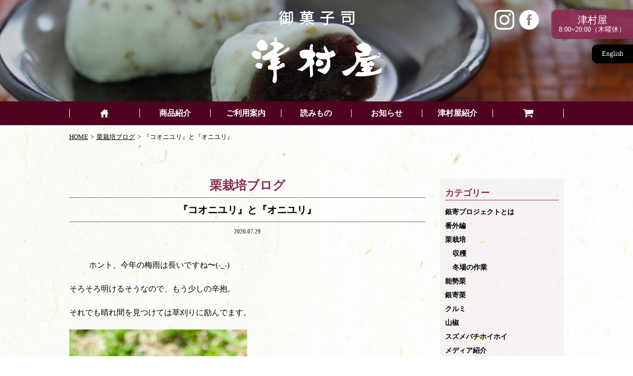

--- FILE ---
content_type: text/html; charset=UTF-8
request_url: https://www.osakamon.jp/process/%E6%A0%97%E6%A0%BD%E5%9F%B9/%E3%80%8E%E3%82%B3%E3%82%AA%E3%83%8B%E3%83%A6%E3%83%AA%E3%80%8F%E3%81%A8%E3%80%8E%E3%82%AA%E3%83%8B%E3%83%A6%E3%83%AA%E3%80%8F.html
body_size: 10853
content:
<!DOCTYPE html>
<html lang="ja">
<head>
    <meta http-equiv="Content-Type" content="text/html; charset=UTF-8">
    <meta charset="UTF-8">
    <meta name="keywords" content="大阪土産,大阪,吹田,美味しい,和菓子屋,大阪産（おおさかもん）">
    <meta name="description" content="大阪吹田の和菓子屋です。大阪土産に最適！テレビ、雑誌など多数のメディアに掲載！モチモチ新食感「大阪カステラ」や、｢ゆずわらびもち｣、リピーターさん続出！新食感の大人気和菓子「くるみもち」など、新鮮で安心な大阪産(おおさかもん)のオリジナル和菓子を製造販売しています。">
    <meta name="viewport" content="width=device-width, minimum-scale=1, maximum-scale=1, user-scalable=no, initial-scale=1"/>
    <meta name="apple-mobile-web-app-capable" content="yes">
    <meta name="format-detection" content="telephone=no">
    <title>津村屋</title>
    
    <link href="https://www.osakamon.jp/tmrysys/wp-content/themes/tsumuraya/assets/common/css/mmenu.css" rel="stylesheet">
    <link href="https://www.osakamon.jp/tmrysys/wp-content/themes/tsumuraya/assets/common/css/slick/slick.css" rel="stylesheet">
    <link href="https://www.osakamon.jp/tmrysys/wp-content/themes/tsumuraya/assets/common/css/slick/slick-theme.css" rel="stylesheet">
    <link href="https://www.osakamon.jp/tmrysys/wp-content/themes/tsumuraya/assets/common/css/animate.css" rel="stylesheet">
    <link href="https://www.osakamon.jp/tmrysys/wp-content/themes/tsumuraya/assets/common/css/common.css" rel="stylesheet">
        <link href="https://www.osakamon.jp/tmrysys/wp-content/themes/tsumuraya/assets/blog/style.css" rel="stylesheet">
        <link href="https://www.osakamon.jp/tmrysys/wp-content/themes/tsumuraya/assets/blog/single.css" rel="stylesheet">

    <script src="https://www.osakamon.jp/tmrysys/wp-content/themes/tsumuraya/assets/common/js/jquery-3.3.1.min.js"></script>
    <script src="https://www.osakamon.jp/tmrysys/wp-content/themes/tsumuraya/assets/common/js/jquery.easing.1.3.js"></script>
    <script src="https://www.osakamon.jp/tmrysys/wp-content/themes/tsumuraya/assets/common/js/wow.min.js"></script>
    <script src="https://www.osakamon.jp/tmrysys/wp-content/themes/tsumuraya/assets/common/js/jquery.mmenu.js"></script>
    <script src="https://www.osakamon.jp/tmrysys/wp-content/themes/tsumuraya/assets/common/js/slick/slick.min.js"></script>
    <script src="https://www.osakamon.jp/tmrysys/wp-content/themes/tsumuraya/assets/common/js/common.js"></script>
    <script>
        new WOW().init();
    </script>
        <!-- Global site tag (gtag.js) - Google Analytics -->
<script async src="https://www.googletagmanager.com/gtag/js?id=UA-12223368-1"></script>
<script>
  window.dataLayer = window.dataLayer || [];
  function gtag(){dataLayer.push(arguments);}
  gtag('js', new Date());

  gtag('config', 'UA-12223368-1');
</script>
    <title>『コオニユリ』と『オニユリ』 | 津村屋</title>

		<!-- All in One SEO 4.8.4.1 - aioseo.com -->
	<meta name="robots" content="max-image-preview:large" />
	<meta name="author" content="tmrymgr"/>
	<link rel="canonical" href="https://www.osakamon.jp/process/%e6%a0%97%e6%a0%bd%e5%9f%b9/%e3%80%8e%e3%82%b3%e3%82%aa%e3%83%8b%e3%83%a6%e3%83%aa%e3%80%8f%e3%81%a8%e3%80%8e%e3%82%aa%e3%83%8b%e3%83%a6%e3%83%aa%e3%80%8f.html" />
	<meta name="generator" content="All in One SEO (AIOSEO) 4.8.4.1" />
		<meta property="og:locale" content="ja_JP" />
		<meta property="og:site_name" content="津村屋 | 大阪吹田の和菓子店、大阪産(もん)の和菓子は津村屋へ" />
		<meta property="og:type" content="article" />
		<meta property="og:title" content="『コオニユリ』と『オニユリ』 | 津村屋" />
		<meta property="og:url" content="https://www.osakamon.jp/process/%e6%a0%97%e6%a0%bd%e5%9f%b9/%e3%80%8e%e3%82%b3%e3%82%aa%e3%83%8b%e3%83%a6%e3%83%aa%e3%80%8f%e3%81%a8%e3%80%8e%e3%82%aa%e3%83%8b%e3%83%a6%e3%83%aa%e3%80%8f.html" />
		<meta property="article:published_time" content="2020-07-29T07:05:45+00:00" />
		<meta property="article:modified_time" content="2020-08-31T14:08:31+00:00" />
		<meta name="twitter:card" content="summary" />
		<meta name="twitter:title" content="『コオニユリ』と『オニユリ』 | 津村屋" />
		<script type="application/ld+json" class="aioseo-schema">
			{"@context":"https:\/\/schema.org","@graph":[{"@type":"BreadcrumbList","@id":"https:\/\/www.osakamon.jp\/process\/%e6%a0%97%e6%a0%bd%e5%9f%b9\/%e3%80%8e%e3%82%b3%e3%82%aa%e3%83%8b%e3%83%a6%e3%83%aa%e3%80%8f%e3%81%a8%e3%80%8e%e3%82%aa%e3%83%8b%e3%83%a6%e3%83%aa%e3%80%8f.html#breadcrumblist","itemListElement":[{"@type":"ListItem","@id":"https:\/\/www.osakamon.jp#listItem","position":1,"name":"Home","item":"https:\/\/www.osakamon.jp","nextItem":{"@type":"ListItem","@id":"https:\/\/www.osakamon.jp\/process#listItem","name":"\u6817\u683d\u57f9\u30d6\u30ed\u30b0"}},{"@type":"ListItem","@id":"https:\/\/www.osakamon.jp\/process#listItem","position":2,"name":"\u6817\u683d\u57f9\u30d6\u30ed\u30b0","item":"https:\/\/www.osakamon.jp\/process","nextItem":{"@type":"ListItem","@id":"https:\/\/www.osakamon.jp\/process\/process\/category\/%e6%a0%97%e6%a0%bd%e5%9f%b9#listItem","name":"\u6817\u683d\u57f9"},"previousItem":{"@type":"ListItem","@id":"https:\/\/www.osakamon.jp#listItem","name":"Home"}},{"@type":"ListItem","@id":"https:\/\/www.osakamon.jp\/process\/process\/category\/%e6%a0%97%e6%a0%bd%e5%9f%b9#listItem","position":3,"name":"\u6817\u683d\u57f9","item":"https:\/\/www.osakamon.jp\/process\/process\/category\/%e6%a0%97%e6%a0%bd%e5%9f%b9","nextItem":{"@type":"ListItem","@id":"https:\/\/www.osakamon.jp\/process\/%e6%a0%97%e6%a0%bd%e5%9f%b9\/%e3%80%8e%e3%82%b3%e3%82%aa%e3%83%8b%e3%83%a6%e3%83%aa%e3%80%8f%e3%81%a8%e3%80%8e%e3%82%aa%e3%83%8b%e3%83%a6%e3%83%aa%e3%80%8f.html#listItem","name":"\u300e\u30b3\u30aa\u30cb\u30e6\u30ea\u300f\u3068\u300e\u30aa\u30cb\u30e6\u30ea\u300f"},"previousItem":{"@type":"ListItem","@id":"https:\/\/www.osakamon.jp\/process#listItem","name":"\u6817\u683d\u57f9\u30d6\u30ed\u30b0"}},{"@type":"ListItem","@id":"https:\/\/www.osakamon.jp\/process\/%e6%a0%97%e6%a0%bd%e5%9f%b9\/%e3%80%8e%e3%82%b3%e3%82%aa%e3%83%8b%e3%83%a6%e3%83%aa%e3%80%8f%e3%81%a8%e3%80%8e%e3%82%aa%e3%83%8b%e3%83%a6%e3%83%aa%e3%80%8f.html#listItem","position":4,"name":"\u300e\u30b3\u30aa\u30cb\u30e6\u30ea\u300f\u3068\u300e\u30aa\u30cb\u30e6\u30ea\u300f","previousItem":{"@type":"ListItem","@id":"https:\/\/www.osakamon.jp\/process\/process\/category\/%e6%a0%97%e6%a0%bd%e5%9f%b9#listItem","name":"\u6817\u683d\u57f9"}}]},{"@type":"Organization","@id":"https:\/\/www.osakamon.jp\/#organization","name":"\u5fa1\u83d3\u5b50\u53f8 \u6d25\u6751\u5c4b","description":"\u5927\u962a\u5439\u7530\u306e\u548c\u83d3\u5b50\u5e97\u3001\u5927\u962a\u7523(\u3082\u3093)\u306e\u548c\u83d3\u5b50\u306f\u6d25\u6751\u5c4b\u3078","url":"https:\/\/www.osakamon.jp\/","telephone":"+81663815485","logo":{"@type":"ImageObject","url":"https:\/\/www.osakamon.jp\/tmrysys\/wp-content\/uploads\/2020\/02\/favicon.jpg","@id":"https:\/\/www.osakamon.jp\/process\/%e6%a0%97%e6%a0%bd%e5%9f%b9\/%e3%80%8e%e3%82%b3%e3%82%aa%e3%83%8b%e3%83%a6%e3%83%aa%e3%80%8f%e3%81%a8%e3%80%8e%e3%82%aa%e3%83%8b%e3%83%a6%e3%83%aa%e3%80%8f.html\/#organizationLogo","width":512,"height":512,"caption":"\u5927\u962a\u5439\u7530\u306e\u548c\u83d3\u5b50\u5c4b \u6d25\u6751\u5c4b"},"image":{"@id":"https:\/\/www.osakamon.jp\/process\/%e6%a0%97%e6%a0%bd%e5%9f%b9\/%e3%80%8e%e3%82%b3%e3%82%aa%e3%83%8b%e3%83%a6%e3%83%aa%e3%80%8f%e3%81%a8%e3%80%8e%e3%82%aa%e3%83%8b%e3%83%a6%e3%83%aa%e3%80%8f.html\/#organizationLogo"}},{"@type":"Person","@id":"https:\/\/www.osakamon.jp\/author\/tmrymgr#author","url":"https:\/\/www.osakamon.jp\/author\/tmrymgr","name":"tmrymgr","image":{"@type":"ImageObject","@id":"https:\/\/www.osakamon.jp\/process\/%e6%a0%97%e6%a0%bd%e5%9f%b9\/%e3%80%8e%e3%82%b3%e3%82%aa%e3%83%8b%e3%83%a6%e3%83%aa%e3%80%8f%e3%81%a8%e3%80%8e%e3%82%aa%e3%83%8b%e3%83%a6%e3%83%aa%e3%80%8f.html#authorImage","url":"https:\/\/secure.gravatar.com\/avatar\/596ebc74066594ac08ee1b4d5cb88f3a?s=96&d=mm&r=g","width":96,"height":96,"caption":"tmrymgr"}},{"@type":"WebPage","@id":"https:\/\/www.osakamon.jp\/process\/%e6%a0%97%e6%a0%bd%e5%9f%b9\/%e3%80%8e%e3%82%b3%e3%82%aa%e3%83%8b%e3%83%a6%e3%83%aa%e3%80%8f%e3%81%a8%e3%80%8e%e3%82%aa%e3%83%8b%e3%83%a6%e3%83%aa%e3%80%8f.html#webpage","url":"https:\/\/www.osakamon.jp\/process\/%e6%a0%97%e6%a0%bd%e5%9f%b9\/%e3%80%8e%e3%82%b3%e3%82%aa%e3%83%8b%e3%83%a6%e3%83%aa%e3%80%8f%e3%81%a8%e3%80%8e%e3%82%aa%e3%83%8b%e3%83%a6%e3%83%aa%e3%80%8f.html","name":"\u300e\u30b3\u30aa\u30cb\u30e6\u30ea\u300f\u3068\u300e\u30aa\u30cb\u30e6\u30ea\u300f | \u6d25\u6751\u5c4b","inLanguage":"ja","isPartOf":{"@id":"https:\/\/www.osakamon.jp\/#website"},"breadcrumb":{"@id":"https:\/\/www.osakamon.jp\/process\/%e6%a0%97%e6%a0%bd%e5%9f%b9\/%e3%80%8e%e3%82%b3%e3%82%aa%e3%83%8b%e3%83%a6%e3%83%aa%e3%80%8f%e3%81%a8%e3%80%8e%e3%82%aa%e3%83%8b%e3%83%a6%e3%83%aa%e3%80%8f.html#breadcrumblist"},"author":{"@id":"https:\/\/www.osakamon.jp\/author\/tmrymgr#author"},"creator":{"@id":"https:\/\/www.osakamon.jp\/author\/tmrymgr#author"},"image":{"@type":"ImageObject","url":"https:\/\/www.osakamon.jp\/tmrysys\/wp-content\/uploads\/2020\/07\/C9FD2E71-1BEF-4857-AF6A-BE905E0F6627.jpeg","@id":"https:\/\/www.osakamon.jp\/process\/%e6%a0%97%e6%a0%bd%e5%9f%b9\/%e3%80%8e%e3%82%b3%e3%82%aa%e3%83%8b%e3%83%a6%e3%83%aa%e3%80%8f%e3%81%a8%e3%80%8e%e3%82%aa%e3%83%8b%e3%83%a6%e3%83%aa%e3%80%8f.html\/#mainImage","width":640,"height":360},"primaryImageOfPage":{"@id":"https:\/\/www.osakamon.jp\/process\/%e6%a0%97%e6%a0%bd%e5%9f%b9\/%e3%80%8e%e3%82%b3%e3%82%aa%e3%83%8b%e3%83%a6%e3%83%aa%e3%80%8f%e3%81%a8%e3%80%8e%e3%82%aa%e3%83%8b%e3%83%a6%e3%83%aa%e3%80%8f.html#mainImage"},"datePublished":"2020-07-29T16:05:45+09:00","dateModified":"2020-08-31T23:08:31+09:00"},{"@type":"WebSite","@id":"https:\/\/www.osakamon.jp\/#website","url":"https:\/\/www.osakamon.jp\/","name":"\u6d25\u6751\u5c4b","description":"\u5927\u962a\u5439\u7530\u306e\u548c\u83d3\u5b50\u5e97\u3001\u5927\u962a\u7523(\u3082\u3093)\u306e\u548c\u83d3\u5b50\u306f\u6d25\u6751\u5c4b\u3078","inLanguage":"ja","publisher":{"@id":"https:\/\/www.osakamon.jp\/#organization"}}]}
		</script>
		<!-- All in One SEO -->

<script>
    var ajaxurl = 'https://www.osakamon.jp/tmrysys/wp-admin/admin-ajax.php';
</script>
<link rel='dns-prefetch' href='//s.w.org' />
		<script type="text/javascript">
			window._wpemojiSettings = {"baseUrl":"https:\/\/s.w.org\/images\/core\/emoji\/13.0.1\/72x72\/","ext":".png","svgUrl":"https:\/\/s.w.org\/images\/core\/emoji\/13.0.1\/svg\/","svgExt":".svg","source":{"concatemoji":"https:\/\/www.osakamon.jp\/tmrysys\/wp-includes\/js\/wp-emoji-release.min.js?ver=5.7.14"}};
			!function(e,a,t){var n,r,o,i=a.createElement("canvas"),p=i.getContext&&i.getContext("2d");function s(e,t){var a=String.fromCharCode;p.clearRect(0,0,i.width,i.height),p.fillText(a.apply(this,e),0,0);e=i.toDataURL();return p.clearRect(0,0,i.width,i.height),p.fillText(a.apply(this,t),0,0),e===i.toDataURL()}function c(e){var t=a.createElement("script");t.src=e,t.defer=t.type="text/javascript",a.getElementsByTagName("head")[0].appendChild(t)}for(o=Array("flag","emoji"),t.supports={everything:!0,everythingExceptFlag:!0},r=0;r<o.length;r++)t.supports[o[r]]=function(e){if(!p||!p.fillText)return!1;switch(p.textBaseline="top",p.font="600 32px Arial",e){case"flag":return s([127987,65039,8205,9895,65039],[127987,65039,8203,9895,65039])?!1:!s([55356,56826,55356,56819],[55356,56826,8203,55356,56819])&&!s([55356,57332,56128,56423,56128,56418,56128,56421,56128,56430,56128,56423,56128,56447],[55356,57332,8203,56128,56423,8203,56128,56418,8203,56128,56421,8203,56128,56430,8203,56128,56423,8203,56128,56447]);case"emoji":return!s([55357,56424,8205,55356,57212],[55357,56424,8203,55356,57212])}return!1}(o[r]),t.supports.everything=t.supports.everything&&t.supports[o[r]],"flag"!==o[r]&&(t.supports.everythingExceptFlag=t.supports.everythingExceptFlag&&t.supports[o[r]]);t.supports.everythingExceptFlag=t.supports.everythingExceptFlag&&!t.supports.flag,t.DOMReady=!1,t.readyCallback=function(){t.DOMReady=!0},t.supports.everything||(n=function(){t.readyCallback()},a.addEventListener?(a.addEventListener("DOMContentLoaded",n,!1),e.addEventListener("load",n,!1)):(e.attachEvent("onload",n),a.attachEvent("onreadystatechange",function(){"complete"===a.readyState&&t.readyCallback()})),(n=t.source||{}).concatemoji?c(n.concatemoji):n.wpemoji&&n.twemoji&&(c(n.twemoji),c(n.wpemoji)))}(window,document,window._wpemojiSettings);
		</script>
		<style type="text/css">
img.wp-smiley,
img.emoji {
	display: inline !important;
	border: none !important;
	box-shadow: none !important;
	height: 1em !important;
	width: 1em !important;
	margin: 0 .07em !important;
	vertical-align: -0.1em !important;
	background: none !important;
	padding: 0 !important;
}
</style>
	<link rel='stylesheet' id='wp-block-library-css'  href='https://www.osakamon.jp/tmrysys/wp-includes/css/dist/block-library/style.min.css?ver=5.7.14' type='text/css' media='all' />
<link rel='stylesheet' id='usces_default_css-css'  href='https://www.osakamon.jp/tmrysys/wp-content/plugins/usc-e-shop/css/usces_default.css?ver=2.6.11.2207251' type='text/css' media='all' />
<link rel='stylesheet' id='dashicons-css'  href='https://www.osakamon.jp/tmrysys/wp-includes/css/dashicons.min.css?ver=5.7.14' type='text/css' media='all' />
<link rel='stylesheet' id='usces_cart_css-css'  href='https://www.osakamon.jp/tmrysys/wp-content/plugins/usc-e-shop/css/usces_cart.css?ver=2.6.11.2207251' type='text/css' media='all' />
<script type='text/javascript' src='https://www.osakamon.jp/tmrysys/wp-includes/js/jquery/jquery.min.js?ver=3.5.1' id='jquery-core-js'></script>
<script type='text/javascript' src='https://www.osakamon.jp/tmrysys/wp-includes/js/jquery/jquery-migrate.min.js?ver=3.3.2' id='jquery-migrate-js'></script>
<link rel="https://api.w.org/" href="https://www.osakamon.jp/wp-json/" /><link rel="EditURI" type="application/rsd+xml" title="RSD" href="https://www.osakamon.jp/tmrysys/xmlrpc.php?rsd" />
<link rel="wlwmanifest" type="application/wlwmanifest+xml" href="https://www.osakamon.jp/tmrysys/wp-includes/wlwmanifest.xml" /> 
<meta name="generator" content="WordPress 5.7.14" />
<link rel='shortlink' href='https://www.osakamon.jp/?p=4220' />
<link rel="alternate" type="application/json+oembed" href="https://www.osakamon.jp/wp-json/oembed/1.0/embed?url=https%3A%2F%2Fwww.osakamon.jp%2Fprocess%2F%25e6%25a0%2597%25e6%25a0%25bd%25e5%259f%25b9%2F%25e3%2580%258e%25e3%2582%25b3%25e3%2582%25aa%25e3%2583%258b%25e3%2583%25a6%25e3%2583%25aa%25e3%2580%258f%25e3%2581%25a8%25e3%2580%258e%25e3%2582%25aa%25e3%2583%258b%25e3%2583%25a6%25e3%2583%25aa%25e3%2580%258f.html" />
<link rel="alternate" type="text/xml+oembed" href="https://www.osakamon.jp/wp-json/oembed/1.0/embed?url=https%3A%2F%2Fwww.osakamon.jp%2Fprocess%2F%25e6%25a0%2597%25e6%25a0%25bd%25e5%259f%25b9%2F%25e3%2580%258e%25e3%2582%25b3%25e3%2582%25aa%25e3%2583%258b%25e3%2583%25a6%25e3%2583%25aa%25e3%2580%258f%25e3%2581%25a8%25e3%2580%258e%25e3%2582%25aa%25e3%2583%258b%25e3%2583%25a6%25e3%2583%25aa%25e3%2580%258f.html&#038;format=xml" />
<link rel="icon" href="https://www.osakamon.jp/tmrysys/wp-content/uploads/2020/02/cropped-favicon-32x32.jpg" sizes="32x32" />
<link rel="icon" href="https://www.osakamon.jp/tmrysys/wp-content/uploads/2020/02/cropped-favicon-192x192.jpg" sizes="192x192" />
<link rel="apple-touch-icon" href="https://www.osakamon.jp/tmrysys/wp-content/uploads/2020/02/cropped-favicon-180x180.jpg" />
<meta name="msapplication-TileImage" content="https://www.osakamon.jp/tmrysys/wp-content/uploads/2020/02/cropped-favicon-270x270.jpg" />
</head>

<body id="top">
<div id="mobile-header">
    <div id="toggle_btn"><a href="#menu"><img src="https://www.osakamon.jp/tmrysys/wp-content/themes/tsumuraya/assets/common/img/btn.png" alt="メニューボタン"></a></div>
    <nav id="menu">
        <ul class="nav">
            <li>
                <a href="https://www.osakamon.jp"><img src="https://www.osakamon.jp/tmrysys/wp-content/themes/tsumuraya/assets/common/img/home.png" alt="HOME"></a>
            </li>
            <li><a>商品紹介</a>
                <ul>
                    <li>
                        <a href="https://www.osakamon.jp/lineup">商品一覧</a>
                    </li>
                    <li>
                        <a href="https://www.osakamon.jp/assort">お詰合わせ</a>
                    </li>
                </ul>
            </li>
            <li><a>ご利用案内</a>
                <ul>
                    <li>
                        <a href="https://www.osakamon.jp/guide">ショップガイド</a>
                    </li>
                    <li>
                        <a href="https://www.osakamon.jp/customers_voice">お客様の声</a>
                    </li>
                    <li>
                        <a href="https://www.osakamon.jp/faq">よくある質問</a>
                    </li>
                </ul>
            </li>
            <li><a>読みもの</a>
                <ul>
                    <li>
                        <a href="https://www.osakamon.jp/blog">店主ブログ</a>
                    </li>
                    <li>
                        <a href="https://www.osakamon.jp/process">銀寄プロジェクト</a>
                    </li>                    
                    <li>
                        <a href="https://www.osakamon.jp/newsletter">おおさかやもん通信</a>
                    </li>
                </ul>
            </li>
            <li><a>お知らせ</a>
                <ul>
                    <li><a href="https://www.osakamon.jp/news">新着情報</a> </li>
                    <li><a href="https://www.osakamon.jp/event">イベント情報</a> </li>
                </ul>
            </li>
            <li><a>津村屋紹介</a>
                <ul>
                    <li><a href="https://www.osakamon.jp/access">店舗案内</a> </li>
                    <li><a href="https://www.osakamon.jp/media">メディア紹介</a> </li>
                    <li><a href="https://www.osakamon.jp/kodawari">津村屋のこだわり</a> </li>
                </ul>
            </li>
            <li><a><img src="https://www.osakamon.jp/tmrysys/wp-content/themes/tsumuraya/assets/common/img/shopping-cart.png" alt="会員"></a>
                <ul>
                    <li><a href="https://www.osakamon.jp/usces-member">会員ページ</a> </li>
                    <li><a href="https://www.osakamon.jp/usces-cart">カートの中</a> </li>
                </ul>
            </li>
            <li>
                <a href="https://www.instagram.com/tsumuraya.wagashi/" target="_blank">津村屋インスタグラム</a>
            </li>
            <li>
                <a href="https://www.facebook.com/osakamon/" target="_blank">津村屋Facebook</a>
            </li>
            <li>
                <a href="https://www.osakamon.jp/en">English</a>
            </li>
            <li><a href="tel:06-6381-5485">電話する</a></li>
        </ul>
    </nav>
</div>

<div id="wrapper">
    <header class="header">
        <div class="logo">
            <a href="https://www.osakamon.jp">
								<img src="https://www.osakamon.jp/tmrysys/wp-content/themes/tsumuraya/assets/common/img/logo.svg" alt="津村屋">
						</a>
        </div>
        <div class="header-info">
            <div class="sns-box">
                <ul class="list">
                    <li>
                        <a href="https://www.instagram.com/tsumuraya.wagashi/" target="_blank"><img src="https://www.osakamon.jp/tmrysys/wp-content/themes/tsumuraya/assets/common/img/icon-instagram.svg" alt="津村屋インスタグラム"></a>
                    </li>
                    <li>
                        <a href="https://www.facebook.com/osakamon/" target="_blank"><img src="https://www.osakamon.jp/tmrysys/wp-content/themes/tsumuraya/assets/common/img/icon-facebook.svg" alt="津村屋Facebook"></a>
                    </li>
                </ul>
            </div>
            <div class="info">
                <p class="site-name">津村屋</p>
                <p class="business-hours">8:00~20:00（木曜休）</p>
            </div>
            <div class="language">
                <a href="https://www.osakamon.jp/en">English</a>
            </div>            
        </div>
                <div class="main-img">
            <img src="https://www.osakamon.jp/tmrysys/wp-content/themes/tsumuraya/assets/common/img/main.jpg" alt="">
        </div>        
            </header>

    <nav class="nav-menu">
        <ul class="list nav-pc">
            <li>
                <a href="https://www.osakamon.jp"><img src="https://www.osakamon.jp/tmrysys/wp-content/themes/tsumuraya/assets/common/img/home.png" alt="HOME"></a>
            </li>
            <li><a>商品紹介</a>
                <ul>
                    <li>
                        <a href="https://www.osakamon.jp/lineup">商品一覧</a>
                    </li>
                    <li>
                        <a href="https://www.osakamon.jp/assort">お詰合わせ</a>
                    </li>
                </ul>
            </li>
            <li><a>ご利用案内</a>
                <ul>
                    <li>
                        <a href="https://www.osakamon.jp/guide">ショップガイド</a>
                    </li>
                    <li>
                        <a href="https://www.osakamon.jp/customers_voice">お客様の声</a>
                    </li>
                    <li>
                        <a href="https://www.osakamon.jp/faq">よくある質問</a>
                    </li>
                </ul>
            </li>
            <li><a>読みもの</a>
                <ul>
                    <li>
                        <a href="https://www.osakamon.jp/blog">店主ブログ</a>
                    </li>
                    <li>
                        <a href="https://www.osakamon.jp/process">銀寄プロジェクト</a>
                    </li>                    
                    <li>
                        <a href="https://www.osakamon.jp/newsletter">おおさかやもん通信</a>
                    </li>
                </ul>
            </li>
            <li><a>お知らせ</a>
                <ul>
                    <li><a href="https://www.osakamon.jp/news">新着情報</a> </li>
                    <li><a href="https://www.osakamon.jp/event">イベント情報</a> </li>
                </ul>
            </li>
            <li><a>津村屋紹介</a>
                <ul>
                    <li><a href="https://www.osakamon.jp/access">店舗案内</a> </li>
                    <li><a href="https://www.osakamon.jp/media">メディア紹介</a> </li>
                    <li><a href="https://www.osakamon.jp/kodawari">津村屋のこだわり</a> </li>
                </ul>
            </li>
            <li><a><img src="https://www.osakamon.jp/tmrysys/wp-content/themes/tsumuraya/assets/common/img/shopping-cart.png" alt="会員"></a>
                <ul>
                    <li><a href="https://www.osakamon.jp/usces-member">会員ページ</a> </li>
                    <li><a href="https://www.osakamon.jp/usces-cart">カートの中</a> </li>
                </ul>
            </li>
        </ul>
    </nav>


    
<div class="pan-list">
    <ul class="pankuzu inner-box">
        <li><a href="https://www.osakamon.jp">HOME</a></li>
        <li><a href="https://www.osakamon.jp/process">栗栽培ブログ</a></li>
        <li>『コオニユリ』と『オニユリ』</li>
    </ul>
</div>

    <div class="blog-contents">
        <div class="inner-box wow fadeIn" data-wow-duration="2s">
            <div class="blog-wrap">
                <div class="left-contents">
                    <div class="single-wrap">
                        <div class="page-title">栗栽培ブログ</div>
                        <h3 class="blog-title">
                            『コオニユリ』と『オニユリ』                        </h3>
                                                <div class="blog-data">2020.07.29</div>
                                                
                                                                                                <div class="img-box" style="background-image: url(https://www.osakamon.jp/tmrysys/wp-content/uploads/2020/07/C9FD2E71-1BEF-4857-AF6A-BE905E0F6627.jpeg)"></div>                              
                                                 

                        <div class="blog-text">
                            <blockquote>
<p style="text-align: left;">ホント、今年の梅雨は長いですね〜(-_-)</p>
</blockquote>
<p>そろそろ明けるそうなので、もう少しの辛抱。</p>
<p>それでも晴れ間を見つけては草刈りに励んでます。</p>
<p><img loading="lazy" class="alignnone wp-image-4221 size-full" src="https://www.osakamon.jp/tmrysys/wp-content/uploads/2020/07/38BEE33F-56AF-4C1C-B4A3-36FA0988201C.jpeg" alt="" width="360" height="640" srcset="https://www.osakamon.jp/tmrysys/wp-content/uploads/2020/07/38BEE33F-56AF-4C1C-B4A3-36FA0988201C.jpeg 360w, https://www.osakamon.jp/tmrysys/wp-content/uploads/2020/07/38BEE33F-56AF-4C1C-B4A3-36FA0988201C-169x300.jpeg 169w" sizes="(max-width: 360px) 100vw, 360px" /></p>
<p>今シーズン初めてのカブトムシ！</p>
<p>やっぱり力強いなぁ♪</p>
<p>そう言えば、今年は、まだ夏の虫をあまり見ていませんね…梅雨明けから楽しみです(^^)</p>
<p>&nbsp;</p>
<p>春頃からユリっぽい葉っぱは刈らずにいました。</p>
<p>ついに花が咲きましたよ♪</p>
<p><img loading="lazy" class="alignnone wp-image-4222 size-full" src="https://www.osakamon.jp/tmrysys/wp-content/uploads/2020/07/C9FD2E71-1BEF-4857-AF6A-BE905E0F6627.jpeg" alt="" width="640" height="360" srcset="https://www.osakamon.jp/tmrysys/wp-content/uploads/2020/07/C9FD2E71-1BEF-4857-AF6A-BE905E0F6627.jpeg 640w, https://www.osakamon.jp/tmrysys/wp-content/uploads/2020/07/C9FD2E71-1BEF-4857-AF6A-BE905E0F6627-300x169.jpeg 300w" sizes="(max-width: 640px) 100vw, 640px" /></p>
<p>派手な色のユリでしょ(^^)</p>
<p>&nbsp;</p>
<p>少し離れたところにも(^^)</p>
<p>何ていう名前かなとグーグル先生に聞いてみると、</p>
<p>『オニユリ』。</p>
<p>…、で間違いなさそう、</p>
<p>…、ん？似たような品種で『コオニユリ』ていうのもあるのか？</p>
<p>違いを更に調べてみると…、</p>
<p>『オニユリ』にはムカゴ（脇芽）があって、『コオニユリ』にはムカゴが無く、種で増えるとのこと。</p>
<p><img loading="lazy" class="alignnone wp-image-4224 size-full" src="https://www.osakamon.jp/tmrysys/wp-content/uploads/2020/07/1D836F80-8412-4B82-B642-D74588A03A20.jpeg" alt="" width="360" height="640" srcset="https://www.osakamon.jp/tmrysys/wp-content/uploads/2020/07/1D836F80-8412-4B82-B642-D74588A03A20.jpeg 360w, https://www.osakamon.jp/tmrysys/wp-content/uploads/2020/07/1D836F80-8412-4B82-B642-D74588A03A20-169x300.jpeg 169w" sizes="(max-width: 360px) 100vw, 360px" /></p>
<p>最初の花にはムカゴが無い。</p>
<p><img loading="lazy" class="alignnone wp-image-4225 size-full" src="https://www.osakamon.jp/tmrysys/wp-content/uploads/2020/07/4C14DC0E-B2E8-4E00-B2A8-A30F4FC17E56.jpeg" alt="" width="360" height="640" srcset="https://www.osakamon.jp/tmrysys/wp-content/uploads/2020/07/4C14DC0E-B2E8-4E00-B2A8-A30F4FC17E56.jpeg 360w, https://www.osakamon.jp/tmrysys/wp-content/uploads/2020/07/4C14DC0E-B2E8-4E00-B2A8-A30F4FC17E56-169x300.jpeg 169w" sizes="(max-width: 360px) 100vw, 360px" /></p>
<p>２枚目の花にはムカゴが有る…。</p>
<p>２つの花はめちゃくちゃ似ているけど、違う花のようで、コオニユリの方が、種から花を咲かせるまで6年もかかるとのこと。</p>
<p>オニユリはムカゴから3年程で花を咲かせる。</p>
<p>どちらの根も食用になるそうなので、もう少し増えてからいただきます(^^)v</p>
<p>シカを締め出せるようになってから、いろいろな花を見かけるようになりました。</p>
<p><img loading="lazy" class="alignnone size-full wp-image-4226" src="https://www.osakamon.jp/tmrysys/wp-content/uploads/2020/07/98605866-BBB6-4791-BD36-811A0BCE5FD0.jpeg" alt="" width="360" height="640" srcset="https://www.osakamon.jp/tmrysys/wp-content/uploads/2020/07/98605866-BBB6-4791-BD36-811A0BCE5FD0.jpeg 360w, https://www.osakamon.jp/tmrysys/wp-content/uploads/2020/07/98605866-BBB6-4791-BD36-811A0BCE5FD0-169x300.jpeg 169w" sizes="(max-width: 360px) 100vw, 360px" /></p>
<p>今年の銀寄栗は今のところ、順調です。</p>
<p>あとは真夏の日差しを待つのみ‼︎</p>
<p>&nbsp;</p>
<p>&nbsp;</p>
<p>&nbsp;</p>
<p>&nbsp;</p>
<p>&nbsp;</p>
<p>&nbsp;</p>
<p>&nbsp;</p>
<p>&nbsp;</p>
                        </div>
                    </div>
                    <ul class="list paging">
                                                <li class="prev">
                            <a href="https://www.osakamon.jp/process/%e6%a0%97%e6%a0%bd%e5%9f%b9/%e9%9b%a8%e3%81%8c%e5%a4%9a%e3%81%84%e3%81%a7%e3%81%99%e3%81%ad%e3%80%9c.html">
                                <span>雨が多いですね〜(^^;)</span>
                                <span>＜</span>
                            </a>
                        </li>
                        <li class="current"><a href="https://www.osakamon.jp/process">記事一覧へ</a></li>
                        <li class="next">
                            <a href="https://www.osakamon.jp/process/%e8%83%bd%e5%8b%a2%e6%a0%97/%e6%80%a5%e3%81%ab%e6%9a%91%e3%81%8f%e3%81%aa%e3%81%a3%e3%81%a6%e3%82%82%e3%80%81%e7%a7%8b%e3%81%af%e3%81%9d%e3%81%93%e3%81%be%e3%81%a7%e3%80%82.html">
                                <span>＞</span>
                                <span>急に暑くなっても、秋はそこまで。</span>
                            </a>
                        </li>
                    </ul>
                </div>
            <div class="right-contents">
                                                <h3 class="right-category">カテゴリー</h3>
                <div class="cate-wrap">

                                        <div><a href="https://www.osakamon.jp/process/process/category/%e9%8a%80%e5%af%84%e3%83%97%e3%83%ad%e3%82%b8%e3%82%a7%e3%82%af%e3%83%88%e3%81%a8%e3%81%af">銀寄プロジェクトとは</a></div>
                                          
                                        <div><a href="https://www.osakamon.jp/process/process/category/%e6%9c%aa%e5%88%86%e9%a1%9e">番外編</a></div>
                                          
                                        <div><a href="https://www.osakamon.jp/process/process/category/%e6%a0%97%e6%a0%bd%e5%9f%b9">栗栽培</a></div>
                                                            <ul class="list">
                                                                        <li><a href="https://www.osakamon.jp/process/process/category/harvest">収穫</a></li>
                                                <li><a href="https://www.osakamon.jp/process/process/category/%e5%86%ac%e5%a0%b4%e3%81%ae%e4%bd%9c%e6%a5%ad">冬場の作業</a></li>
                                            </ul>
                      
                                        <div><a href="https://www.osakamon.jp/process/process/category/%e8%83%bd%e5%8b%a2%e6%a0%97">能勢栗</a></div>
                                          
                                        <div><a href="https://www.osakamon.jp/process/process/category/%e9%8a%80%e5%af%84%e6%a0%97">銀寄栗</a></div>
                                          
                                        <div><a href="https://www.osakamon.jp/process/process/category/walnut">クルミ</a></div>
                                          
                                        <div><a href="https://www.osakamon.jp/process/process/category/japanesepepper">山椒</a></div>
                                          
                                        <div><a href="https://www.osakamon.jp/process/process/category/hornettrap">スズメバチホイホイ</a></div>
                                          
                                        <div><a href="https://www.osakamon.jp/process/process/category/media">メディア紹介</a></div>
                                          
                                        <div><a href="https://www.osakamon.jp/process/process/category/shiitakemushroom">シイタケ</a></div>
                                          
                                        <div><a href="https://www.osakamon.jp/process/process/category/harvest">収穫</a></div>
                                          
                                        <div><a href="https://www.osakamon.jp/process/process/category/pestcontrol">害虫対策</a></div>
                                                            <ul class="list">
                                                                        <li><a href="https://www.osakamon.jp/process/process/category/hornettrap">スズメバチホイホイ</a></li>
                                            </ul>
                      
                                        <div><a href="https://www.osakamon.jp/process/process/category/vermincontrol">害獣対策</a></div>
                                          
                                        <div><a href="https://www.osakamon.jp/process/process/category/natureobservation">自然観察会</a></div>
                                          
                                        <div><a href="https://www.osakamon.jp/process/process/category/%e5%86%ac%e5%a0%b4%e3%81%ae%e4%bd%9c%e6%a5%ad">冬場の作業</a></div>
                                          
                                        <div><a href="https://www.osakamon.jp/process/process/category/%e3%82%a4%e3%83%99%e3%83%b3%e3%83%88">イベント</a></div>
                                          
                                    </div>
                                <h3 class="right-category">最近の記事</h3>
                <div class="recently-data">
                    <ul class="list">
                                                                        <li>
                            <a href="https://www.osakamon.jp/process/%e8%83%bd%e5%8b%a2%e6%a0%97/%e3%81%95%e3%81%81%e3%80%81%e3%81%84%e3%82%88%e3%81%84%e3%82%88%e5%8f%8e%e7%a9%ab%e3%81%8c%e5%a7%8b%e3%81%be%e3%82%8a%e3%81%be%e3%81%97%e3%81%9f%e3%82%88%ef%bd%9e%e2%99%aa.html">
                                                                <span>2025年09月25日</span>
                                                                <span class="title">さぁ、いよいよ収穫が始まりましたよ～♪</span>
                            </a>
                        </li>
                                                <li>
                            <a href="https://www.osakamon.jp/process/%e6%a0%97%e6%a0%bd%e5%9f%b9/%e3%81%95%e3%81%81%ef%bd%9e%e3%80%81%e3%81%84%e3%82%88%e3%81%84%e3%82%88%e7%a8%94%e3%82%8a%e3%81%ae%e7%a7%8b%e3%80%81%e7%9b%b4%e5%89%8d.html">
                                                                <span>2025年09月04日</span>
                                                                <span class="title">さぁ～、いよいよ稔りの秋、直前!!</span>
                            </a>
                        </li>
                                                <li>
                            <a href="https://www.osakamon.jp/process/%e6%a0%97%e6%a0%bd%e5%9f%b9/%e6%98%86%e8%99%ab%e8%a6%b3%e5%af%9f%e4%bc%9a2025%e5%a4%8f.html">
                                                                <span>2025年08月07日</span>
                                                                <span class="title">昆虫観察会2025夏</span>
                            </a>
                        </li>
                                                <li>
                            <a href="https://www.osakamon.jp/process/%e6%a0%97%e6%a0%bd%e5%9f%b9/%e3%83%9b%e3%83%b3%e3%83%88%e3%81%ab%e6%a2%85%e9%9b%a8%e3%81%af%e6%98%8e%e3%81%91%e3%81%9f%e3%81%ae%e3%81%8b%e3%81%aa%ef%bc%9f.html">
                                                                <span>2025年07月17日</span>
                                                                <span class="title">ホントに梅雨は明けたのかな？</span>
                            </a>
                        </li>
                                                <li>
                            <a href="https://www.osakamon.jp/process/%e6%a0%97%e6%a0%bd%e5%9f%b9/%e6%80%a5%e3%81%ab%e5%a4%8f%e3%81%ae%e3%83%a4%e3%83%ad%e3%83%bc%e3%81%8c%e6%9d%a5%e3%81%a6%e3%81%97%e3%81%be%e3%81%84%e3%81%be%e3%81%97%e3%81%9f%f0%9f%98%85.html">
                                                                <span>2025年07月03日</span>
                                                                <span class="title">急に夏のヤローが来てしまいました😅</span>
                            </a>
                        </li>
                                                                    </ul>
                </div>
                <h3 class="right-category">アーカイブ</h3>
                <div class="select-box">
                                    
                    <select title="" name="" class="form is_required" onchange="location.href=this.value">
                        <option value="">月を選択</option>
                                                <option value="/date/2025/9?post_type=process">2025年9月 [2]</option>
                                                <option value="/date/2025/8?post_type=process">2025年8月 [1]</option>
                                                <option value="/date/2025/7?post_type=process">2025年7月 [2]</option>
                                                <option value="/date/2025/6?post_type=process">2025年6月 [1]</option>
                                                <option value="/date/2025/5?post_type=process">2025年5月 [1]</option>
                                                <option value="/date/2025/4?post_type=process">2025年4月 [2]</option>
                                                <option value="/date/2025/3?post_type=process">2025年3月 [1]</option>
                                                <option value="/date/2025/2?post_type=process">2025年2月 [1]</option>
                                                <option value="/date/2025/1?post_type=process">2025年1月 [1]</option>
                                                <option value="/date/2024/12?post_type=process">2024年12月 [2]</option>
                                                <option value="/date/2024/11?post_type=process">2024年11月 [1]</option>
                                                <option value="/date/2024/10?post_type=process">2024年10月 [2]</option>
                                                <option value="/date/2024/9?post_type=process">2024年9月 [1]</option>
                                                <option value="/date/2024/8?post_type=process">2024年8月 [1]</option>
                                                <option value="/date/2024/7?post_type=process">2024年7月 [2]</option>
                                                <option value="/date/2024/6?post_type=process">2024年6月 [1]</option>
                                                <option value="/date/2024/5?post_type=process">2024年5月 [1]</option>
                                                <option value="/date/2024/4?post_type=process">2024年4月 [2]</option>
                                                <option value="/date/2024/3?post_type=process">2024年3月 [1]</option>
                                                <option value="/date/2024/2?post_type=process">2024年2月 [1]</option>
                                                <option value="/date/2024/1?post_type=process">2024年1月 [1]</option>
                                                <option value="/date/2023/12?post_type=process">2023年12月 [1]</option>
                                                <option value="/date/2023/11?post_type=process">2023年11月 [1]</option>
                                                <option value="/date/2023/10?post_type=process">2023年10月 [2]</option>
                                                <option value="/date/2023/9?post_type=process">2023年9月 [1]</option>
                                                <option value="/date/2023/8?post_type=process">2023年8月 [2]</option>
                                                <option value="/date/2023/6?post_type=process">2023年6月 [1]</option>
                                                <option value="/date/2023/5?post_type=process">2023年5月 [1]</option>
                                                <option value="/date/2023/4?post_type=process">2023年4月 [2]</option>
                                                <option value="/date/2023/3?post_type=process">2023年3月 [2]</option>
                                                <option value="/date/2023/2?post_type=process">2023年2月 [1]</option>
                                                <option value="/date/2023/1?post_type=process">2023年1月 [1]</option>
                                                <option value="/date/2022/12?post_type=process">2022年12月 [2]</option>
                                                <option value="/date/2022/11?post_type=process">2022年11月 [2]</option>
                                                <option value="/date/2022/10?post_type=process">2022年10月 [1]</option>
                                                <option value="/date/2022/9?post_type=process">2022年9月 [3]</option>
                                                <option value="/date/2022/8?post_type=process">2022年8月 [1]</option>
                                                <option value="/date/2022/6?post_type=process">2022年6月 [1]</option>
                                                <option value="/date/2022/4?post_type=process">2022年4月 [2]</option>
                                                <option value="/date/2022/3?post_type=process">2022年3月 [1]</option>
                                                <option value="/date/2022/2?post_type=process">2022年2月 [1]</option>
                                                <option value="/date/2022/1?post_type=process">2022年1月 [1]</option>
                                                <option value="/date/2021/12?post_type=process">2021年12月 [1]</option>
                                                <option value="/date/2021/11?post_type=process">2021年11月 [2]</option>
                                                <option value="/date/2021/10?post_type=process">2021年10月 [2]</option>
                                                <option value="/date/2021/9?post_type=process">2021年9月 [3]</option>
                                                <option value="/date/2021/8?post_type=process">2021年8月 [1]</option>
                                                <option value="/date/2021/7?post_type=process">2021年7月 [2]</option>
                                                <option value="/date/2021/6?post_type=process">2021年6月 [2]</option>
                                                <option value="/date/2021/4?post_type=process">2021年4月 [2]</option>
                                                <option value="/date/2021/3?post_type=process">2021年3月 [1]</option>
                                                <option value="/date/2021/2?post_type=process">2021年2月 [2]</option>
                                                <option value="/date/2021/1?post_type=process">2021年1月 [2]</option>
                                                <option value="/date/2020/12?post_type=process">2020年12月 [1]</option>
                                                <option value="/date/2020/11?post_type=process">2020年11月 [2]</option>
                                                <option value="/date/2020/10?post_type=process">2020年10月 [2]</option>
                                                <option value="/date/2020/9?post_type=process">2020年9月 [2]</option>
                                                <option value="/date/2020/8?post_type=process">2020年8月 [1]</option>
                                                <option value="/date/2020/7?post_type=process">2020年7月 [2]</option>
                                                <option value="/date/2020/6?post_type=process">2020年6月 [2]</option>
                                                <option value="/date/2020/3?post_type=process">2020年3月 [1]</option>
                                                <option value="/date/2020/2?post_type=process">2020年2月 [2]</option>
                                                <option value="/date/2020/1?post_type=process">2020年1月 [1]</option>
                                                <option value="/date/2019/12?post_type=process">2019年12月 [2]</option>
                                                <option value="/date/2019/11?post_type=process">2019年11月 [2]</option>
                                                <option value="/date/2019/10?post_type=process">2019年10月 [2]</option>
                                                <option value="/date/2019/9?post_type=process">2019年9月 [3]</option>
                                                <option value="/date/2019/8?post_type=process">2019年8月 [1]</option>
                                                <option value="/date/2019/7?post_type=process">2019年7月 [2]</option>
                                                <option value="/date/2019/6?post_type=process">2019年6月 [2]</option>
                                                <option value="/date/2019/5?post_type=process">2019年5月 [2]</option>
                                                <option value="/date/2019/4?post_type=process">2019年4月 [1]</option>
                                                <option value="/date/2019/3?post_type=process">2019年3月 [3]</option>
                                                <option value="/date/2019/2?post_type=process">2019年2月 [2]</option>
                                                <option value="/date/2019/1?post_type=process">2019年1月 [2]</option>
                                                <option value="/date/2018/12?post_type=process">2018年12月 [2]</option>
                                                <option value="/date/2018/11?post_type=process">2018年11月 [2]</option>
                                                <option value="/date/2018/10?post_type=process">2018年10月 [2]</option>
                                                <option value="/date/2018/9?post_type=process">2018年9月 [2]</option>
                                                <option value="/date/2018/8?post_type=process">2018年8月 [2]</option>
                                                <option value="/date/2018/7?post_type=process">2018年7月 [2]</option>
                                                <option value="/date/2018/6?post_type=process">2018年6月 [1]</option>
                                                <option value="/date/2018/5?post_type=process">2018年5月 [2]</option>
                                                <option value="/date/2018/4?post_type=process">2018年4月 [2]</option>
                                                <option value="/date/2018/3?post_type=process">2018年3月 [1]</option>
                                                <option value="/date/2018/2?post_type=process">2018年2月 [1]</option>
                                                <option value="/date/2018/1?post_type=process">2018年1月 [2]</option>
                                                <option value="/date/2017/12?post_type=process">2017年12月 [2]</option>
                                                <option value="/date/2017/11?post_type=process">2017年11月 [2]</option>
                                                <option value="/date/2017/10?post_type=process">2017年10月 [2]</option>
                                                <option value="/date/2017/9?post_type=process">2017年9月 [3]</option>
                                                <option value="/date/2017/8?post_type=process">2017年8月 [1]</option>
                                                <option value="/date/2017/7?post_type=process">2017年7月 [2]</option>
                                                <option value="/date/2017/6?post_type=process">2017年6月 [2]</option>
                                                <option value="/date/2017/5?post_type=process">2017年5月 [3]</option>
                                                <option value="/date/2017/4?post_type=process">2017年4月 [2]</option>
                                                <option value="/date/2017/3?post_type=process">2017年3月 [4]</option>
                                                <option value="/date/2017/2?post_type=process">2017年2月 [1]</option>
                                                <option value="/date/2017/1?post_type=process">2017年1月 [2]</option>
                                                <option value="/date/2016/12?post_type=process">2016年12月 [2]</option>
                                                <option value="/date/2016/11?post_type=process">2016年11月 [3]</option>
                                                <option value="/date/2016/10?post_type=process">2016年10月 [2]</option>
                                                <option value="/date/2016/9?post_type=process">2016年9月 [2]</option>
                                                <option value="/date/2016/8?post_type=process">2016年8月 [2]</option>
                                                <option value="/date/2016/7?post_type=process">2016年7月 [2]</option>
                                                <option value="/date/2016/6?post_type=process">2016年6月 [2]</option>
                                                <option value="/date/2016/5?post_type=process">2016年5月 [2]</option>
                                                <option value="/date/2016/4?post_type=process">2016年4月 [2]</option>
                                                <option value="/date/2016/3?post_type=process">2016年3月 [2]</option>
                                                <option value="/date/2016/2?post_type=process">2016年2月 [2]</option>
                                                <option value="/date/2015/12?post_type=process">2015年12月 [2]</option>
                                                <option value="/date/2015/11?post_type=process">2015年11月 [1]</option>
                                                <option value="/date/2015/10?post_type=process">2015年10月 [2]</option>
                                                <option value="/date/2015/9?post_type=process">2015年9月 [1]</option>
                                                <option value="/date/2015/8?post_type=process">2015年8月 [2]</option>
                                                <option value="/date/2015/7?post_type=process">2015年7月 [2]</option>
                                                <option value="/date/2015/6?post_type=process">2015年6月 [1]</option>
                                                <option value="/date/2015/5?post_type=process">2015年5月 [1]</option>
                                                <option value="/date/2015/4?post_type=process">2015年4月 [2]</option>
                                                <option value="/date/2015/3?post_type=process">2015年3月 [4]</option>
                                                <option value="/date/2015/2?post_type=process">2015年2月 [2]</option>
                                                <option value="/date/2015/1?post_type=process">2015年1月 [2]</option>
                                                <option value="/date/2014/12?post_type=process">2014年12月 [1]</option>
                                                <option value="/date/2014/11?post_type=process">2014年11月 [2]</option>
                                                <option value="/date/2014/10?post_type=process">2014年10月 [2]</option>
                                                <option value="/date/2014/9?post_type=process">2014年9月 [3]</option>
                                                <option value="/date/2014/8?post_type=process">2014年8月 [2]</option>
                                                <option value="/date/2014/7?post_type=process">2014年7月 [2]</option>
                                                <option value="/date/2014/6?post_type=process">2014年6月 [4]</option>
                                                <option value="/date/2014/5?post_type=process">2014年5月 [3]</option>
                                                <option value="/date/2014/4?post_type=process">2014年4月 [5]</option>
                                                <option value="/date/2014/3?post_type=process">2014年3月 [3]</option>
                                                <option value="/date/2014/2?post_type=process">2014年2月 [2]</option>
                                                <option value="/date/2014/1?post_type=process">2014年1月 [1]</option>
                                                <option value="/date/2013/9?post_type=process">2013年9月 [1]</option>
                                                <option value="/date/2013/8?post_type=process">2013年8月 [1]</option>
                                                <option value="/date/2013/7?post_type=process">2013年7月 [2]</option>
                                                <option value="/date/2013/5?post_type=process">2013年5月 [2]</option>
                                                <option value="/date/2013/3?post_type=process">2013年3月 [1]</option>
                                                <option value="/date/2012/12?post_type=process">2012年12月 [1]</option>
                                         
                    </select>
                </div>
                <ul class="list">
                    <li>
                        <a href="https://www.osakamon.jp/newsletter">
                            <img src="https://www.osakamon.jp/tmrysys/wp-content/themes/tsumuraya/assets/common/img/list05.png" alt="おおさかやもん通信">
                        </a>
                    </li>
                    <li>
                        <a href="https://www.osakamon.jp/process">
                            <img src="https://www.osakamon.jp/tmrysys/wp-content/themes/tsumuraya/assets/common/img/list06.png" alt="津村屋銀寄プロジェクト">
                        </a>
                    </li>
                </ul>
            </div>
            </div>
        </div>
    </div>

        


    <footer class="footer">
        <div class="inner-box wow fadeIn" data-wow-duration="2s">
            <div class="wrap-box">
                <div class="left-box">
                    <div class="footer-box">
                        <div class="f-ttl">配送について</div>
                        <p>
                            【配送料金】<br>
                            お届け先1ヶ所につき何箱お買い求めでも下記の送料です。
                        </p>
                        <div class="bg-box">
                            ＜常温便・クール便 一律＞<br>
                            ■本州一律　800円　(北海道、沖縄を除く)<br>
                            ■北海道・沖縄　1500円<br>
                            ※常温発送品と冷凍発送品の同梱はできません。
                        </div>
                    </div>
                    <div class="footer-box">
                        <p>
                            【配達日、配達時間のご希望が可能】<br>
                            配達日のご希望はご注文より3日目以降をご選択頂けます。
                        </p>
                        <div class="bg-box bg-box02">
                            <img src="https://www.osakamon.jp/tmrysys/wp-content/themes/tsumuraya/assets/common/img/footer01.png" alt="配達時間">
                        </div>
                        <p class="f-note">
                            ※配達地域・ご注文内容によっては、ご希望を承れない場合もあります。
                        </p>
                    </div>
                    <div class="for-link">
                        <a href="https://www.osakamon.jp/guide/#ac03">詳しくはこちら</a>
                    </div>
                </div>
                <div class="right-box">
                    <div class="footer-box">
                        <div class="f-ttl">お支払いについて</div>
                        <p>
                            【お支払い方法】<br>
                            実店舗は、現金または下記よりご選択頂けます。
                        </p>
                        <div class="bg-box">
                            <img src="https://www.osakamon.jp/tmrysys/wp-content/themes/tsumuraya/assets/common/img/footer02.png" alt="https://www.osakamon.jp/#">
                        </div>
                        <p>
                            ネットショップは、下記よりご選択頂けます。
                        </p>
                        <div class="bg-box">
                            <p>＜クレジットカード＞</p>
                            <img src="https://www.osakamon.jp/tmrysys/wp-content/themes/tsumuraya/assets/common/img/footer03.png" alt="クレジットカード">
                            <p>＜代金引換＞</p>
                            <img src="https://www.osakamon.jp/tmrysys/wp-content/themes/tsumuraya/assets/common/img/footer04.png" alt="代金引換">
                            <p>＜コンビニオンライン（先払い）＞</p>
                            <img src="https://www.osakamon.jp/tmrysys/wp-content/themes/tsumuraya/assets/common/img/footer05.png" alt="コンビニオンライン">
                        </div>
                    </div>
                    <div class="for-link">
                        <a href="https://www.osakamon.jp/guide/#ac02">詳しくはこちら</a>
                    </div>
                </div>
            </div>
            <div class="footer-info">
                <div class="left-box">
                    <ul class="list foot-list">
                        <li>
                            <img src="https://www.osakamon.jp/tmrysys/wp-content/themes/tsumuraya/assets/common/img/logo.svg" alt="津村屋">
                        </li>
                        <li>
                            大阪産（もん）の和菓子専門店<br>
                            御菓子司津村屋<br>
                            〒564-0028大阪府吹田市昭和町14-16<br>
                            TEL：06-6381-5485（営業時間 8：00～20：00 木曜定休）<br>メール：info@osakamon.jp
                        </li>
                    </ul>
                </div>
                <div class="right-box">
                    <ul class="list">
                        <li><a href="https://www.osakamon.jp/sitemap">サイトマップ</a></li>
                        <li><a href="https://www.osakamon.jp/news/3259">プライバシーポリシー</a></li>
                        <li><a href="https://www.osakamon.jp/law">特定商取引表示</a></li>
                    </ul>
                </div>
            </div>
        </div>
    </footer>

    <div class="copy">
        <div class="inner-box">
            <ul class="list alliance-list">
                <li>
                    <a href="https://www.youtube.com/user/tsumurayaosakamon/" target="_blank">
                        <img src="https://www.osakamon.jp/tmrysys/wp-content/themes/tsumuraya/assets/common/img/banner01.png" alt="津村屋YouTube">
                    </a>
                </li>
                <li>
                    <a href="https://www.facebook.com/osakamon/" target="_blank">
                        <img src="https://www.osakamon.jp/tmrysys/wp-content/themes/tsumuraya/assets/common/img/banner02.png" alt="津村屋Facebookページ">
                    </a>
                </li>
                <li>
                    <a href="https://www.instagram.com/tsumuraya.wagashi/" target="_blank">
                        <img src="https://www.osakamon.jp/tmrysys/wp-content/themes/tsumuraya/assets/common/img/banner03.png" alt="津村屋Instagram">
                    </a>
                </li>
                <li>
                    <a href="https://twitter.com/tsumurayaosaka/" target="_blank">
                        <img src="https://www.osakamon.jp/tmrysys/wp-content/themes/tsumuraya/assets/common/img/banner04.png" alt="津村屋Twitter">
                    </a>
                </li>
            </ul>
            <div class="inner-box">Copyright © 御菓子司 津村屋. All Rights Reserved.</div>
        </div>
    </div>
</div>
	<script type='text/javascript'>
		uscesL10n = {
			
			'ajaxurl': "https://www.osakamon.jp/tmrysys/wp-admin/admin-ajax.php",
			'loaderurl': "https://www.osakamon.jp/tmrysys/wp-content/plugins/usc-e-shop/images/loading.gif",
			'post_id': "4220",
			'cart_number': "5",
			'is_cart_row': false,
			'opt_esse': new Array(  ),
			'opt_means': new Array(  ),
			'mes_opts': new Array(  ),
			'key_opts': new Array(  ),
			'previous_url': "https://www.osakamon.jp",
			'itemRestriction': "",
			'itemOrderAcceptable': "0",
			'uscespage': "",
			'uscesid': "MGRhM2RjNmUyOTQ5MjhlNTY2OGU2MTQ2NGUwNzA5MDhjMzkyNjZiOTYyMjQ3NTUzX2FjdGluZ18wX0E%3D",
			'wc_nonce': "bece9bbd5a"
		}
	</script>
	<script type='text/javascript' src='https://www.osakamon.jp/tmrysys/wp-content/plugins/usc-e-shop/js/usces_cart.js'></script>
<!-- Welcart version : v2.6.11.2207251 -->
<script type='text/javascript' src='https://www.osakamon.jp/tmrysys/wp-includes/js/wp-embed.min.js?ver=5.7.14' id='wp-embed-js'></script>
</body>
</html>


--- FILE ---
content_type: text/css
request_url: https://www.osakamon.jp/tmrysys/wp-content/themes/tsumuraya/assets/common/css/common.css
body_size: 3313
content:
html {
    font-size: 62.5%;
    width: 100%;
}

body {
    background-image: url(../img/bg.png);
    background-position: top center;
    background-size: cover;
    color: #000;
    font-size: 1.6rem;
    font-family: kozuka-mincho-pro, serif;
    font-style: normal;
    font-weight: 400;
    line-height: 2.8rem;
    margin: 0;
    padding: 0;
    -webkit-font-smoothing: antialiased;
    -moz-osx-font-smoothing: grayscale;
    -webkit-text-size-adjust: 100%;
    width: 100%;
}


.font-kb {
    font-family: kozuka-mincho-pro, serif;
    font-weight: 700;
}

.font-kr {
    font-family: kozuka-mincho-pro, serif;
}

* {
    -webkit-box-sizing: border-box;
    -moz-box-sizing: border-box;
    -o-box-sizing: border-box;
    -ms-box-sizing: border-box;
    box-sizing: border-box;
}

p { margin: 0;}

img {
    border: none;
    max-width: 100%;
    height: auto !important;
}

a:hover {
    opacity: .8;
    filter: alpha(opacity=80);
    -ms-filter: "alpha( opacity=80 )";
}

button,
input[type="text"],
input[type="password"],
textarea,
select {
    outline: none;
}

/*--------------------------------------------------------------------------------
　▼ table設定　
--------------------------------------------------------------------------------*/
table { width: 100%; border-collapse: collapse;}
table tr th { font-weight: normal; text-align: left;}

/*--------------------------------------------------------------------------------
　▼ フォント　
--------------------------------------------------------------------------------*/
.bold {
    font-weight: bold;
}

.center {
    text-align: center;
}

.font14 {
    font-size: 1.4rem;
}

/*--------------------------------------------------------------------------------
　▼ パディング　
--------------------------------------------------------------------------------*/
.pt0 { padding-top: 0 !important;}
.pt10 { padding-top: 10px;}
.pt20 { padding-top: 20px;}
.pt30 { padding-top: 30px;}
.pt40 { padding-top: 40px;}

.pb0 { padding-bottom: 0;}
.pb10 { padding-bottom: 10px;}
.pb15 { padding-bottom: 15px;}
.pb20 { padding-bottom: 20px;}
.pb30 { padding-bottom: 30px;}
.pb40 { padding-bottom: 40px;}
.pb50 { padding-bottom: 50px;}


.mb10 {
    margin-bottom: 10px;
}

.mt60 {
    margin-top: 60px !important;
}

/*--------------------------------------------------------------------------------
　▼ 共通　
--------------------------------------------------------------------------------*/
.inner-box {
    width: auto;
    margin: 0 auto;
    max-width: 1000px;
    position: relative;
}

.br {
    display: block !important;
}

br {
    font-size: 0;
}

.sp-br::before {
    content: "\A";
    white-space: pre;
}

.list {
    font-size: 0;
    margin: 0;
    padding: 0;
}

.wrap-box {
    display: table;
    table-layout: fixed;
    width: 100%;
}

.wrap-box .left-box {
    display: table-cell;
    vertical-align: top;
    width: 50%;
}

.wrap-box .right-box {
    display: table-cell;
    vertical-align: top;
    width: 50%;
}

.for-link {
    text-align: center;
}

.for-link > a {
    background-color: #8C2D54;
    border-radius: 23px;
    color: #fff;
    display: inline-block;
    font-size: 1.6rem;
    line-height: 1.6rem;
    min-width: 190px;
    padding: 12px 10px;
    text-decoration: none;
    text-align: center;
}

/*--------------------------------------------------------------------------------
　▼ mobile_header　
--------------------------------------------------------------------------------*/
#mobile-header {
    display: none;
}

#menu {
    display: none;
}


/*--------------------------------------------------------------------------------
　▼ wrapper　
--------------------------------------------------------------------------------*/
#wrapper { width: 100%;}


/*--------------------------------------------------------------------------------
　▼ header　
--------------------------------------------------------------------------------*/
.header {
    font-size: 0;
    position: relative;
}

.header .logo {
    position: absolute;
    left: 50%;
    top: 50%;
    transform: translate(-50%,-50%);
    text-align: center;
    width: 100%;
    z-index: 9999;
}

.header-info > .sns-box {
    position: absolute;
    right: 180px;
    top: 20px;
    z-index: 9999;
}

.header-info > .sns-box .list > li {
    display: inline-block;
    vertical-align: top;
    width: auto;
}

.header-info > .sns-box .list > li > a {
    display: block;
    padding: 0 10px 0 0;
}

.header-info > .info {
    background-color: rgba(140, 45, 84, 0.91);
    border-radius: 10px 0 0 10px;
    color: #fff;
    display: inline-block;
    padding: 10px 15px;
    position: fixed;
    right: 0;
    top: 20px;
    text-align: center;
    z-index: 9999;
}

.info p {
    line-height: 1.9rem;
}

.info > .site-name {
    font-size: 2rem;
    line-height: 2rem;
}

.info > .business-hours {
    font-size: 1.4rem;
}

.language {
    text-align: right;
    position: fixed;
    right: 0;
    top: 90px;
    z-index: 9999;
}

.language a {
    background-color: #000;
    border-radius: 10px 0 0 10px;
    color: #fff;
    display: inline-block;
    font-size: 1.4rem;
    padding: 5px 20px;
    text-decoration: none;
}

.slick-dotted.slick-slider {
    margin-bottom: 0;
}

.slick-dots {
    bottom: 10px;
}

.slick-dots li button:before {
    color: #fff;
    opacity: 1;
}

.slick-dots li,
.slick-dots li.slick-active button:before {
    color: #510121;
    opacity: 1;
}


/*--------------------------------------------------------------------------------
　▼ 派生ページ　
--------------------------------------------------------------------------------*/
.main-img {
    font-size: 0;
    line-height: 1;
}

.main-img img {
    width: 100%;
}

.pan-list {
    padding: 10px 0;
}

.pan-list .pankuzu {
    font-size: 0;
    padding: 0;
}

.pankuzu > li {
    display: inline-block;
    font-size: 1.3rem;
    vertical-align: middle;
}

.pankuzu > li > a {
    color: #000;
    font-size: 1.3rem;
}

.pankuzu > li:first-child:before {
    display: none;
}

.pankuzu > li:before {
    display: inline;
    content: ">";
    padding: 0 5px;
    color: #000;
}

/*--------------------------------------------------------------------------------
　▼ ページング
--------------------------------------------------------------------------------*/
.pagination {
    margin: 30px auto 0;
    text-align: center;
}

.pagination > li {
    display: inline-block;
    padding: 0 5px;
    vertical-align: text-bottom;
}

.pagination > li > a,
.pagination > li > span {
    background: #b1b1b1;
    color: #fff;
    display: table-cell;
    font-size: 1.4rem;
    height: 30px;
    padding: 0 10px;
    text-align: center;
    text-decoration: none;
    vertical-align: middle;
}

.pagination > li .next,
.pagination > li > a:hover,
.pagination > li .current {
    background: #510121;
    color: #fff;
}



/*--------------------------------------------------------------------------------
　▼ nav　
--------------------------------------------------------------------------------*/
nav {
    background-color: #510121;
}

.nav-pc {
    font-size: 0;
    max-width: 1000px;
    margin: 0 auto;
}

.nav-pc > li {
    display: inline-block;
    padding: 15px 0;
    position: relative;
    text-align: center;
    vertical-align: middle;
    width: 14.285%;
}

.nav-pc > li > a {
    border-right: 1px solid #fff;
    color: #fff;
    display: block;
    font-size: 1.6rem;
    font-weight: 600;
    line-height: 1.6rem;
    padding: 0 10px;
    text-decoration: none;
    width: 100%;
}

.nav-pc > li > a img {
    line-height: 1;
    vertical-align: middle;
    width: 22px;
}

.nav-pc > li:first-child a {
    border-left: 1px solid #fff;
}

.nav-pc > li a:hover { opacity: 1;}

.nav-pc > li ul {
    background-color: rgba(81, 1, 33, 0.9);
    display: none;
    padding: 0;
}

.nav-pc > li:hover ul {
    display: block;
    position: absolute;
    top: 46px;
    width: 100%;
    z-index: 99999;
}

.nav-pc > li ul > li {
    display: block;
    width: 100%;
    height: auto !important;
    z-index: 99999;
    padding: 0;
}

.nav-pc > li ul > li:last-child {
    width: 100%;
    border: none;
}

.nav-pc > li ul > li > a {
    border-top: 1px solid #fff;
    border-right: none;
    color: #fff;
    display: block;
    font-size: 1.4rem;
    padding: 5px 5px;
    text-decoration: none;
    width: 100%;
    z-index: 99999;
}

.nav-pc > li ul > li:first-child a {
    border-top: none;
    border-left: none;
}


/*--------------------------------------------------------------------------------
　▼ footer
--------------------------------------------------------------------------------*/
.footer {
    background-color: #8C2D54;
    color: #fff;
    padding: 30px 0;
}

.footer .wrap-box .left-box {
    padding-right: 1.5%;
}

.footer .wrap-box .right-box {
    padding-left: 1.5%;
}

.footer-box {
    border-left: 1px solid #fff;
    margin-bottom: 20px;
    padding: 0 10px;
}

.footer-box > .f-ttl {
    font-size: 2rem;
    font-weight: bold;
    line-height: 3rem;
}

.footer-box > .bg-box {
    background-color: #fff;
    color: #000;
    margin: 10px 0;
    padding: 10px;
}

.footer-box > .bg-box02 {
    padding: 10px 10px 10%;
}

.footer-box > .bg-box img {
    width: 100%;
}

.footer .f-note {
    font-size: 1.4rem;
}

.footer .for-link > a {
    background-color: #fff;
    color: #8C2D54;
}

.footer-info {
    display: table;
    margin: 50px 0 0;
    table-layout: fixed;
    width: 100%;
}

.footer-info .left-box {
    display: table-cell;
    vertical-align: top;
    width: 75%;
}

.footer-info .left-box > .foot-list > li {
    display: inline-block;
    vertical-align: top;
}

.footer-info .left-box > .foot-list > li:first-child {
    width: 25%;
}

.footer-info .left-box > .foot-list > li:last-child {
    font-size: 1.6rem;
    padding-left: 5%;
    width: 75%;
}

.footer-info .right-box {
    display: table-cell;
    vertical-align: top;
    width: 25%;
}

.footer-info .right-box .list {
    text-align: right;
}

.footer-info .right-box .list > li > a {
    color: #fff;
    display: block;
    font-size: 1.6rem;
    padding: 5px 0;
    text-decoration: none;
}


/*--------------------------------------------------------------------------------
　▼ copy
--------------------------------------------------------------------------------*/
.alliance-list {
    padding: 0 0 30px;
}

.alliance-list > li {
    display: inline-block;
    margin-right: 1.875%;
    text-align: center;
    vertical-align: top;
    width: 18.5%;
}

.alliance-list > li:last-child {
    margin-right: 0;
}

.alliance-list > li > a {
    display: block;
    line-height: 1;
}

.alliance-list > li img {
    width: 100%;
}

.copy {
    background-color: #fff;
    color: #434343;
    font-size: 1.4rem;
    padding: 30px 0;
    text-align: center;
}


/*--------------------------------------------------------------------------------
　▼ メンバーページ
--------------------------------------------------------------------------------*/
#wc_login .member_page_title {
    font-size: 2.5rem;
    font-weight: normal;
    margin: 0 auto 20px;
    text-align: center;
}

#wc_login .error_message {
    text-align: center;
}

#wc_login #memberpages div.loginbox {
    margin: 0 auto;
    padding: 0 30px 30px;
    width: 40%;
}

#wc_login #memberpages input.loginmail,
#wc_login #memberpages input.loginpass {
    padding: 0 5px;
    margin: 0 auto;
    width: 100%;
}

#wc_login .forgetmenot {
    padding-top: 0 !important;
}

#delivery_flag1,
#delivery_flag2,
#payment_name_0,
#payment_name_1,
#payment_name_2,
#payment_name_3,
#wc_delivery form #delivery_flag1,
#wc_delivery form #delivery_flag2,
#wc_login form #rememberme {
    height: auto;
    vertical-align: middle;
}

#delivery_flag1,
#delivery_flag2,
#payment_name_0,
#payment_name_1,
#payment_name_2,
#payment_name_3 {
    margin: 0 auto;
    vertical-align: middle;
}

#wc_login .submit {
    padding-top: 0 !important;
    text-align: center;
}

/*--------------------------------------------------------------------------------
　▼ カートページ
--------------------------------------------------------------------------------*/
.cart_page_title {
    font-size: 2.5rem;
    font-weight: normal;
    margin: 0 auto 20px;
    text-align: center;
}

#wc_confirm .entry,
#wc_cart .entry,
#wc_customer .entry,
#wc_delivery .entry {
    background-color: #fff;
    margin: 0 auto;
    width: 90%;
}

#wc_cart #cart {
    padding: 20px;
}

/*--------------------------------------------------------------------------------
　▼ 発送・支払方法ページ
--------------------------------------------------------------------------------*/
#delivery-info th {
    font-size: 1.4rem;
}

@media screen and (max-width: 1000px) {
    .inner-box {
        padding: 0 25px;
        width: 100%;
    }

    .header-info,
    .nav-menu {
        display: none;
    }

    .header .logo {
        width: auto;
    }

    .header .logo img {
        max-width: 200px;
    }

    #mobile-header {
        display: block;
        position: relative;
        z-index: 999;
    }

    #mobile-header #toggle_btn {
        font-size: 0;
        left: 15px;
        position: absolute;
        top: 10px;
    }

    #mobile-header .logo {
        margin: 0 auto;
        text-align: center;
        width: 60%;
    }

    #mobile-header .logo img {
        height: 45px !important;
        width: auto;
    }

    #mobile-header #toggle_btn img {
        height: 40px !important;
    }

    #menu > .nav,
    .mm-list > li {
        background-color: #781e33;
    }

    .mm-menu .mm-list > li > a.mm-subopen:after,
    .mm-menu .mm-list > li > a.mm-subclose:before {
        border-color: #fff !important;
    }

    .mm-list > li > a img {
        line-height: 1;
        vertical-align: middle;
        width: 22px;
    }

    .mm-menu .mm-list > li > a,
    .mm-menu .mm-list > li > a.mm-subclose {
        color: #fff !important;
    }

    .mm-menu .mm-list > li > a.mm-subopen:before,
    .mm-list > li:not(.mm-subtitle):not(.mm-label):not(.mm-noresults)::after {
        border-color: #fff;
    }

    .pan-list {
        padding: 10px;
    }
}


@media screen and (max-width: 900px) {
    .inner-box {
        padding: 0 18px;
    }

    .header .logo img {
        max-width: 150px;
    }
}


@media screen and (max-width:767px) {
    .header .logo {
        transform: translate(-50%,-40%);
    }

    .header .logo img {
        max-width: 90px;
    }

    .wrap-box {
        display: block;
    }

    .wrap-box .left-box {
        display: block;
        width: 100%;
    }

    .wrap-box .right-box {
        display: block;
        width: 100%;
    }

    .footer .wrap-box .left-box {
        padding: 0 0 20px;
    }

    .footer .wrap-box .right-box {
        padding-left: 0;
    }

    .footer-info {
        display: block;
    }

    .footer-info .left-box {
        display: block;
        width: 100%;
    }

    .footer-info .right-box {
        display: block;
        width: 100%;
    }

    .footer-info .left-box > .foot-list > li {
        display: block;
        width: 100%;
    }

    .footer-info .left-box > .foot-list > li:first-child {
        margin: 0 auto;
        text-align: center;
        width: 50%;
    }

    .footer-info .left-box > .foot-list > li:last-child {
        width: 100%;
        padding: 20px 0 0;
    }

    .footer-info .right-box .list {
        text-align: center;
    }

    .footer-info .right-box .list > li {
        display: inline-block;
        vertical-align: top;
        width: 50%;
    }

    .alliance-list > li {
        margin: 0 0 10px;
        width: 49%;
    }

    .alliance-list > li:nth-child(odd) {
        margin-right: 1%;
    }

    .alliance-list > li:nth-child(even) {
        margin-left: 1%;
    }

    /*--------------------------------------------------------------------------------
    　▼ メンバーページ
    --------------------------------------------------------------------------------*/
    div.usccart_navi li.ucart {
        width: 50% !important;
    }

    #wc_login #memberpages div.loginbox {
        width: 90%;
    }

    #delivery-info th,
    #customer-info .customer_form th {
        display: block;
        width: 100% !important;
    }

    #delivery-info td,
    #customer-info .customer_form td {
        display: block;
        width: 100%;
    }

    #cart,
    #wc_cart #cart {
        overflow: scroll;
    }

    #cart th,
    #cart td {
        white-space: nowrap !important;
    }

    #cart .thumbnail {
        min-width: 100px;
    }

    #cart .thumbnail a {
        display: block;
        min-width: 100px;
    }

    #customer-info .customer_form input {
        width: 100% !important;
    }
}


--- FILE ---
content_type: text/css
request_url: https://www.osakamon.jp/tmrysys/wp-content/themes/tsumuraya/assets/blog/style.css
body_size: 1103
content:
/*--------------------------------------------------------------------------------
　▼ よみもの
--------------------------------------------------------------------------------*/
.blog-contents {
    padding: 60px 0;
}

.blog-wrap {
    display: table;
    table-layout: fixed;
    width: 100%;
}

.blog-wrap .left-contents {
    display: table-cell;
    padding-right: 3%;
    vertical-align: top;
    width: 75%;
}

.right-contents {
    background-color: rgba(140, 45, 84, 0.05);
    display: table-cell;
    padding: 15px 10px;
    vertical-align: top;
    width: 25%;
}

.c-ttl {
    font-size: 2.5rem;
    font-weight: normal;
    margin: 0 auto 20px;
    text-align: center;
}

.blog-contents .wrap-box {
    border-bottom: 1px solid #707070;
    display: table;
    padding: 20px 0 10px;
    table-layout: fixed;
    width: 100%;
}

.blog-contents .wrap-box .left-box {
    display: table-cell;
    vertical-align: top;
    width: 30%;
}

.blog-contents .wrap-box .right-box {
    display: table-cell;
    padding-left: 3%;
    vertical-align: top;
    width: 70%;
}

.blog-contents .wrap-box .left-box .img-box {
    background-size: 100% auto;
    background-repeat: no-repeat;
    background-position: top center;
    padding-top: 100%;
}

.cate-list {
    line-height: 1;
}

.cate-list > li {
    background-color: #707070;
    color: #fff;
    display: inline-block;
    font-size: 1.2rem;
    font-weight: bold;
    line-height: 1.2rem;
    padding: 4px 0;
    text-align: center;
    margin-right: 10px;
    margin-bottom: 3px;
    min-width: 100px;
    vertical-align: top;
}

.blog-title {
    font-size: 2rem;
    font-weight: bold;
    margin: 10px auto;
}

.blog-text {
    font-size: 1.4rem;
}

.blog-text > a {
    color: #000;
    display: block;
    text-decoration: none;
}

.blog-text > a:hover {
    text-decoration: underline;
}

.blog-data {
    font-size: 1.2rem;
    font-weight: bold;
    padding: 10px 0 0;
    text-align: right;
}

.right-category {
    border-bottom: 1px solid #8C2D54;
    color: #8C2D54;
    font-size: 1.8rem;
    font-weight: bold;
    margin: 0 0 10px;
}

.cate-wrap {
    margin-bottom: 40px;
    font-size: 1.4rem;
    font-weight: bold;
}

.cate-wrap a {
    color: #000;
    display: block;
    font-size: 1.4rem;
    font-weight: bold;
    text-decoration: none;
}

.cate-wrap .list {
    padding-left: 15px;
}

.cate-wrap .list li a {
    color: #000;
    display: block;
    font-size: 1.4rem;
    font-weight: bold;
    text-decoration: none;
}

.recently-data {
    margin-bottom: 40px;
}

.recently-data .list li {
    margin-bottom: 10px;
}

.recently-data > .list > li > a {
    color: #000;
    font-size: 1.4rem;
    font-weight: bold;
    text-decoration: none;
}

.recently-data > .list span {
    display: block;
}

.recently-data > .list span:first-child {
    line-height: 1.7rem;
}

.recently-data > .list span:last-child {
    line-height: 2rem;
}

.select-box {
    margin-bottom: 40px;
}

.select-box select {
    border: 1px solid #707070;
    font-size: 1.6rem;
    width: 100%;
    height: 31px;
    border-radius: 0;
    cursor: pointer;
    padding-left: 10px;
    text-overflow: ellipsis;
    outline: none;
    box-shadow: none;
    -webkit-appearance: none;
    -moz-appearance: none;
    appearance: none;
    color: #333;
    background: url(img/tsumuraya-web.png) 98% 50% no-repeat #fff;
}

.right-contents .list li a img {
    width: 100%;
}

.paging {
    margin: 50px auto 0;
    text-align: center;
}

.paging > li {
    background-color: #510121;
    border-radius: 5px;
    color: #fff;
    display: inline-block;
    height: 40px;
    line-height: 40px;
    vertical-align: middle;
}

.paging > .current {
    font-size: 1.6rem;
    font-weight: bold;
    margin: 0 15px;
    padding: 0 50px;
}

.paging > li > a {
    color: #fff;
    display: block;
    font-size: 2rem;
    font-weight: bold;
    line-height: 40px;
    height: 40px;
    padding: 0 5px;
    text-decoration: none;
}


@media screen and (max-width: 767px) {

    .blog-wrap {
        display: block;
    }

    .blog-wrap .left-contents {
        display: block;
        padding: 0 0 30px;
        width: 100%;
    }

    .right-contents {
        display: block;
        width: 100%;
    }

    .cate-list > li {
        font-size: 1rem;
        padding: 2px 0;
    }

    .blog-title {
        font-size: 1.6rem;
        line-height: 2rem;
    }

    .blog-text {
        font-size: 1.2rem;
        line-height: 2rem;
    }

    .blog-data {
        font-size: 1rem;
        padding-top: 5px;
    }

    /*.wrap-box {*/
    /*    display: block;*/
    /*}*/

    /*.wrap-box .left-box {*/
    /*    display: block;*/
    /*    width: 100%;*/
    /*}*/

    /*.wrap-box .right-box {*/
    /*    display: block;*/
    /*    padding: 20px 0 0;*/
    /*    width: 100%;*/
    /*}*/

}

--- FILE ---
content_type: text/css
request_url: https://www.osakamon.jp/tmrysys/wp-content/themes/tsumuraya/assets/blog/single.css
body_size: 712
content:
/*--------------------------------------------------------------------------------
　▼ よみもの 詳細
--------------------------------------------------------------------------------*/
.cate-list {
    margin: 20px auto 50px;
    text-align: center;
}

.cate-list > li {
    background: none;
    margin: 0 auto;
}

.cate-list > li:nth-child(2) {
    margin: 0 15px;
}

.cate-list > li > a {
    background-color: #510121;
    border-radius: 23px;
    color: #fff;
    display: block;
    font-size: 1.6rem;
    font-weight: bold;
    min-width: 190px;
    padding: 16px 20px;
    text-decoration: none;
}

.single-wrap {
    border-bottom: 1px solid #707070;
    padding-bottom: 50px;
}

.single-wrap .page-title {
    color: #8C2D54;
    font-size: 2.5rem;
    font-weight: bold;
    text-align: center;
}

.single-wrap .blog-title {
    border-bottom: 1px solid #707070;
    border-top: 1px solid #707070;
    font-size: 2rem;
    font-weight: bold;
    margin: 10px auto 5px;
    padding: 10px 0;
    text-align: center;
}

.single-wrap .blog-data {
    color: #5C5C5C;
    font-weight: bold;
    padding: 0 0 20px;
    text-align: center;
}

.single-wrap .blog-text {
    font-size: 1.6rem;
    margin: 20px 0 0;
}

.single-wrap .blog-text p {
    margin-bottom: 20px;
}

.paging > li {
    background: none;
    border-radius: 0;
    display: inline-block;
    height: 40px;
    line-height: 40px;
    vertical-align: middle;
}

.paging > .prev,
.paging > .next {
    width: 35%;
}

.paging > .prev a span {
    color: #8C2D54;
    display: inline-block;
    font-size: 1.4rem;
    line-height: 2.4rem;
    text-decoration: underline;
    text-align: left;
    vertical-align: top;
    width: 75%;
}

.paging > .prev a span:nth-child(2) {
    background-color: #510121;
    border-radius: 5px;
    color: #fff;
    height: 40px;
    line-height: 40px;
    text-decoration: none;
    text-align: center;
    width: 10%;
}

.paging > .current {
    display: inline-block;
    margin: 0 3%;
    padding: 0;
    vertical-align: top;
    width: 24%;
}

.paging > .current a {
    background-color: #510121;
    border-radius: 5px;
    color: #fff;
    display: block;
    font-size: 1.6rem;
    font-weight: bold;
    height: 40px;
    line-height: 40px;
}

.paging > .next a span {
    color: #8C2D54;
    display: inline-block;
    font-size: 1.4rem;
    line-height: 2.4rem;
    text-decoration: underline;
    text-align: left;
    vertical-align: top;
    width: 75%;
}

.paging > .next a span:nth-child(1) {
    background-color: #510121;
    border-radius: 5px;
    color: #fff;
    height: 40px;
    line-height: 40px;
    text-decoration: none;
    text-align: center;
    width: 10%;
}


@media screen and (max-width: 767px) {

    .cate-list > li {
        min-width: 0;
        width: 30%;
    }

    .cate-list > li:nth-child(2) {
        margin: 0 5%;
    }

    .cate-list > li > a {
        font-size: 1.2rem;
        min-width: 0;
        padding: 10px 0;
    }

    .single-wrap .page-title {
        font-size: 2rem;
    }

    .single-wrap .blog-title {
        font-size: 1.6rem;
    }

    .single-wrap .blog-text {
        font-size: 1.2rem;
        line-height: 2rem;
    }

    .paging {
        margin: 50px auto 60px auto;
    }

    .paging > .prev a span,
    .paging > .next a span {
        font-size: 1rem;
        line-height: 1.54rem;
    }

    .paging > .current a {
        font-size: 1.2rem;
    }
}

--- FILE ---
content_type: image/svg+xml
request_url: https://www.osakamon.jp/tmrysys/wp-content/themes/tsumuraya/assets/common/img/logo.svg
body_size: 7853
content:
<svg xmlns="http://www.w3.org/2000/svg" xmlns:xlink="http://www.w3.org/1999/xlink" width="264" height="146" viewBox="0 0 264 146">
  <defs>
    <pattern id="pattern" preserveAspectRatio="none" width="100%" height="100%" viewBox="0 0 860 476">
      <image width="860" height="476" xlink:href="[data-uri]"/>
    </pattern>
  </defs>
  <rect id="ロゴ大-透過のコピー" width="264" height="146" fill="url(#pattern)"/>
</svg>


--- FILE ---
content_type: image/svg+xml
request_url: https://www.osakamon.jp/tmrysys/wp-content/themes/tsumuraya/assets/common/img/icon-instagram.svg
body_size: 7578
content:
<svg xmlns="http://www.w3.org/2000/svg" xmlns:xlink="http://www.w3.org/1999/xlink" width="40" height="40" viewBox="0 0 40 40">
  <image id="_38-instagram-2-256" data-name="38-instagram-2-256" width="40" height="40" xlink:href="[data-uri]"/>
</svg>


--- FILE ---
content_type: application/javascript
request_url: https://www.osakamon.jp/tmrysys/wp-content/themes/tsumuraya/assets/common/js/common.js
body_size: 923
content:
$(document).ready(function(){

    $(".accordion .question").click(function(){
        $(this).next(".answer").slideToggle();
        $(this).toggleClass("open");
    });

    if ( $('.slider').length > 0 ) {
        $('.slider').slick({
            accessibility: false,
            arrows: false,
            autoplay: true,
            dots: true,
            infinite: true,
            speed: 2000,
            fade: true,
            slidesToShow: 1,
            adaptiveHeight: true,
            centerMode: true,
            centerPadding: '0',
            responsive: [{
                breakpoint: 768, //ブレークポイントが768px
                settings: {
                    draggable: false,
                    pauseOnHover: false,
                    swipe: false,
                    touchMove: false,
                    fade:true,
                    slidesToShow: 1, //表示するスライドの数
                    slidesToScroll: 1 //スクロールで切り替わるスライドの数
                }
            }]
        });
    }

    if ( $('.multiple-item').length > 0 ) {
        $('.multiple-item').slick({
            autoplay: true,
            arrows: false,
            infinite: true,
            dots:false,
            slidesToShow: 4,
            slidesToScroll: 1
        });
    }


    $('.nav-toggle').on('click', function() {
        $('body').toggleClass('open');
    });

    $('a[href^="#"]').not('a[href^="#0"], a[href="#"]').click(function() {
        var speed = 500;
        var href= $(this).attr("href");
        var target;
        if(href == "#" || href == "" || href == "#top" || href == "#wrapper"){
            target = $('html');
        }else{
            target = $(href);
        }
        var position = target.offset().top;
        if(!($(this).hasClass("selected"))){
            $('body, html').animate({scrollTop:position}, speed, 'swing');
        }
        return false;
    });

    //.accordion1の中のp要素がクリックされたら
    $('.global-list2 .cate-title').click(function(){
        $(this).next('ul').slideToggle();
    });

    $('.img-box').each(function () {
        $(this).click(function () {
            var num = $(this).attr('data-num');
            $(this).parent().parent().parent().siblings('.main-image').children().children('li').each(function () {
                if(num == $(this).attr('data-num')){
                    $(this).show();
                }else{
                    $(this).hide();
                }
            });
        });
    });

    $('nav#menu').mmenu({
        classes: 'mm-light'
    });


});